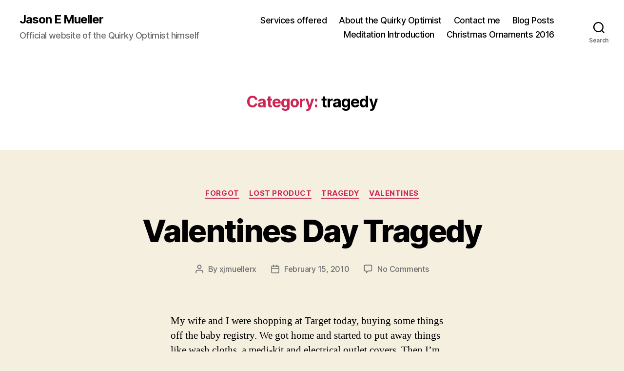

--- FILE ---
content_type: text/html; charset=UTF-8
request_url: https://www.jasonemueller.com/category/tragedy/
body_size: 9251
content:
<!DOCTYPE html><html class="no-js" lang="en-US"><head><meta charset="UTF-8"><meta name="viewport" content="width=device-width, initial-scale=1.0" ><link rel="profile" href="https://gmpg.org/xfn/11"><link media="all" href="https://www.jasonemueller.com/wp-content/cache/autoptimize/css/autoptimize_dd1ad1af99c0eba1f0a483453b793b3e.css" rel="stylesheet"><link media="print" href="https://www.jasonemueller.com/wp-content/cache/autoptimize/css/autoptimize_f8b91b0e60520b6787c8a6b117d6f2d2.css" rel="stylesheet"><title>tragedy &#8211; Jason E Mueller</title><meta name='robots' content='max-image-preview:large' /><link rel='dns-prefetch' href='//secure.gravatar.com' /><link rel='dns-prefetch' href='//stats.wp.com' /><link rel='dns-prefetch' href='//v0.wordpress.com' /><link rel='dns-prefetch' href='//i0.wp.com' /><link rel='dns-prefetch' href='//c0.wp.com' /><link href='https://sp-ao.shortpixel.ai' rel='preconnect' /><link rel="alternate" type="application/rss+xml" title="Jason E Mueller &raquo; Feed" href="https://www.jasonemueller.com/feed/" /><link rel="alternate" type="application/rss+xml" title="Jason E Mueller &raquo; Comments Feed" href="https://www.jasonemueller.com/comments/feed/" /><link rel="alternate" type="application/rss+xml" title="Jason E Mueller &raquo; tragedy Category Feed" href="https://www.jasonemueller.com/category/tragedy/feed/" /> <script>window._wpemojiSettings = {"baseUrl":"https:\/\/s.w.org\/images\/core\/emoji\/15.0.3\/72x72\/","ext":".png","svgUrl":"https:\/\/s.w.org\/images\/core\/emoji\/15.0.3\/svg\/","svgExt":".svg","source":{"concatemoji":"https:\/\/www.jasonemueller.com\/wp-includes\/js\/wp-emoji-release.min.js?ver=4deb18f8ccde5baba033992d09e467ae"}};
/*! This file is auto-generated */
!function(i,n){var o,s,e;function c(e){try{var t={supportTests:e,timestamp:(new Date).valueOf()};sessionStorage.setItem(o,JSON.stringify(t))}catch(e){}}function p(e,t,n){e.clearRect(0,0,e.canvas.width,e.canvas.height),e.fillText(t,0,0);var t=new Uint32Array(e.getImageData(0,0,e.canvas.width,e.canvas.height).data),r=(e.clearRect(0,0,e.canvas.width,e.canvas.height),e.fillText(n,0,0),new Uint32Array(e.getImageData(0,0,e.canvas.width,e.canvas.height).data));return t.every(function(e,t){return e===r[t]})}function u(e,t,n){switch(t){case"flag":return n(e,"\ud83c\udff3\ufe0f\u200d\u26a7\ufe0f","\ud83c\udff3\ufe0f\u200b\u26a7\ufe0f")?!1:!n(e,"\ud83c\uddfa\ud83c\uddf3","\ud83c\uddfa\u200b\ud83c\uddf3")&&!n(e,"\ud83c\udff4\udb40\udc67\udb40\udc62\udb40\udc65\udb40\udc6e\udb40\udc67\udb40\udc7f","\ud83c\udff4\u200b\udb40\udc67\u200b\udb40\udc62\u200b\udb40\udc65\u200b\udb40\udc6e\u200b\udb40\udc67\u200b\udb40\udc7f");case"emoji":return!n(e,"\ud83d\udc26\u200d\u2b1b","\ud83d\udc26\u200b\u2b1b")}return!1}function f(e,t,n){var r="undefined"!=typeof WorkerGlobalScope&&self instanceof WorkerGlobalScope?new OffscreenCanvas(300,150):i.createElement("canvas"),a=r.getContext("2d",{willReadFrequently:!0}),o=(a.textBaseline="top",a.font="600 32px Arial",{});return e.forEach(function(e){o[e]=t(a,e,n)}),o}function t(e){var t=i.createElement("script");t.src=e,t.defer=!0,i.head.appendChild(t)}"undefined"!=typeof Promise&&(o="wpEmojiSettingsSupports",s=["flag","emoji"],n.supports={everything:!0,everythingExceptFlag:!0},e=new Promise(function(e){i.addEventListener("DOMContentLoaded",e,{once:!0})}),new Promise(function(t){var n=function(){try{var e=JSON.parse(sessionStorage.getItem(o));if("object"==typeof e&&"number"==typeof e.timestamp&&(new Date).valueOf()<e.timestamp+604800&&"object"==typeof e.supportTests)return e.supportTests}catch(e){}return null}();if(!n){if("undefined"!=typeof Worker&&"undefined"!=typeof OffscreenCanvas&&"undefined"!=typeof URL&&URL.createObjectURL&&"undefined"!=typeof Blob)try{var e="postMessage("+f.toString()+"("+[JSON.stringify(s),u.toString(),p.toString()].join(",")+"));",r=new Blob([e],{type:"text/javascript"}),a=new Worker(URL.createObjectURL(r),{name:"wpTestEmojiSupports"});return void(a.onmessage=function(e){c(n=e.data),a.terminate(),t(n)})}catch(e){}c(n=f(s,u,p))}t(n)}).then(function(e){for(var t in e)n.supports[t]=e[t],n.supports.everything=n.supports.everything&&n.supports[t],"flag"!==t&&(n.supports.everythingExceptFlag=n.supports.everythingExceptFlag&&n.supports[t]);n.supports.everythingExceptFlag=n.supports.everythingExceptFlag&&!n.supports.flag,n.DOMReady=!1,n.readyCallback=function(){n.DOMReady=!0}}).then(function(){return e}).then(function(){var e;n.supports.everything||(n.readyCallback(),(e=n.source||{}).concatemoji?t(e.concatemoji):e.wpemoji&&e.twemoji&&(t(e.twemoji),t(e.wpemoji)))}))}((window,document),window._wpemojiSettings);</script> <link rel='stylesheet' id='dashicons-css' href='https://www.jasonemueller.com/wp-includes/css/dashicons.min.css?ver=4deb18f8ccde5baba033992d09e467ae' media='all' /> <script src="https://www.jasonemueller.com/wp-includes/js/jquery/jquery.min.js?ver=3.7.1" id="jquery-core-js"></script> <script id="__ytprefs__-js-extra">var _EPYT_ = {"ajaxurl":"https:\/\/www.jasonemueller.com\/wp-admin\/admin-ajax.php","security":"2f51fdbcb4","gallery_scrolloffset":"20","eppathtoscripts":"https:\/\/www.jasonemueller.com\/wp-content\/plugins\/youtube-embed-plus\/scripts\/","eppath":"https:\/\/www.jasonemueller.com\/wp-content\/plugins\/youtube-embed-plus\/","epresponsiveselector":"[\"iframe.__youtube_prefs_widget__\"]","epdovol":"1","version":"14.2.4","evselector":"iframe.__youtube_prefs__[src], iframe[src*=\"youtube.com\/embed\/\"], iframe[src*=\"youtube-nocookie.com\/embed\/\"]","ajax_compat":"","maxres_facade":"eager","ytapi_load":"light","pause_others":"","stopMobileBuffer":"1","facade_mode":"","not_live_on_channel":""};</script> <link rel="https://api.w.org/" href="https://www.jasonemueller.com/wp-json/" /><link rel="alternate" type="application/json" href="https://www.jasonemueller.com/wp-json/wp/v2/categories/48" /><link rel="EditURI" type="application/rsd+xml" title="RSD" href="https://www.jasonemueller.com/xmlrpc.php?rsd" /><meta name="generator" content="Redux 4.5.10" />  <script>(function(i,s,o,g,r,a,m){i['GoogleAnalyticsObject']=r;i[r]=i[r]||function(){
			(i[r].q=i[r].q||[]).push(arguments)},i[r].l=1*new Date();a=s.createElement(o),
			m=s.getElementsByTagName(o)[0];a.async=1;a.src=g;m.parentNode.insertBefore(a,m)
			})(window,document,'script','https://www.google-analytics.com/analytics.js','ga');
			ga('create', 'UA-42761716-2', 'auto');
			ga('require', 'linkid');
			ga('send', 'pageview');</script> <script>document.documentElement.className = document.documentElement.className.replace( 'no-js', 'js' );</script> <meta property="og:type" content="website" /><meta property="og:title" content="tragedy &#8211; Jason E Mueller" /><meta property="og:url" content="https://www.jasonemueller.com/category/tragedy/" /><meta property="og:site_name" content="Jason E Mueller" /><meta property="og:image" content="https://s0.wp.com/i/blank.jpg" /><meta property="og:image:alt" content="" /><meta property="og:locale" content="en_US" /><meta name="twitter:site" content="@QuirkyOptimist" /></head><body class="archive category category-tragedy category-48 wp-embed-responsive everest-forms-no-js gllr_twentytwenty enable-search-modal has-no-pagination showing-comments show-avatars footer-top-visible"> <a class="skip-link screen-reader-text" href="#site-content">Skip to the content</a><header id="site-header" class="header-footer-group"><div class="header-inner section-inner"><div class="header-titles-wrapper"> <button class="toggle search-toggle mobile-search-toggle" data-toggle-target=".search-modal" data-toggle-body-class="showing-search-modal" data-set-focus=".search-modal .search-field" aria-expanded="false"> <span class="toggle-inner"> <span class="toggle-icon"> <svg class="svg-icon" aria-hidden="true" role="img" focusable="false" xmlns="http://www.w3.org/2000/svg" width="23" height="23" viewBox="0 0 23 23"><path d="M38.710696,48.0601792 L43,52.3494831 L41.3494831,54 L37.0601792,49.710696 C35.2632422,51.1481185 32.9839107,52.0076499 30.5038249,52.0076499 C24.7027226,52.0076499 20,47.3049272 20,41.5038249 C20,35.7027226 24.7027226,31 30.5038249,31 C36.3049272,31 41.0076499,35.7027226 41.0076499,41.5038249 C41.0076499,43.9839107 40.1481185,46.2632422 38.710696,48.0601792 Z M36.3875844,47.1716785 C37.8030221,45.7026647 38.6734666,43.7048964 38.6734666,41.5038249 C38.6734666,36.9918565 35.0157934,33.3341833 30.5038249,33.3341833 C25.9918565,33.3341833 22.3341833,36.9918565 22.3341833,41.5038249 C22.3341833,46.0157934 25.9918565,49.6734666 30.5038249,49.6734666 C32.7048964,49.6734666 34.7026647,48.8030221 36.1716785,47.3875844 C36.2023931,47.347638 36.2360451,47.3092237 36.2726343,47.2726343 C36.3092237,47.2360451 36.347638,47.2023931 36.3875844,47.1716785 Z" transform="translate(-20 -31)" /></svg> </span> <span class="toggle-text">Search</span> </span> </button><div class="header-titles"><div class="site-title faux-heading"><a href="https://www.jasonemueller.com/">Jason E Mueller</a></div><div class="site-description">Official website of the Quirky Optimist himself</div></div> <button class="toggle nav-toggle mobile-nav-toggle" data-toggle-target=".menu-modal"  data-toggle-body-class="showing-menu-modal" aria-expanded="false" data-set-focus=".close-nav-toggle"> <span class="toggle-inner"> <span class="toggle-icon"> <svg class="svg-icon" aria-hidden="true" role="img" focusable="false" xmlns="http://www.w3.org/2000/svg" width="26" height="7" viewBox="0 0 26 7"><path fill-rule="evenodd" d="M332.5,45 C330.567003,45 329,43.4329966 329,41.5 C329,39.5670034 330.567003,38 332.5,38 C334.432997,38 336,39.5670034 336,41.5 C336,43.4329966 334.432997,45 332.5,45 Z M342,45 C340.067003,45 338.5,43.4329966 338.5,41.5 C338.5,39.5670034 340.067003,38 342,38 C343.932997,38 345.5,39.5670034 345.5,41.5 C345.5,43.4329966 343.932997,45 342,45 Z M351.5,45 C349.567003,45 348,43.4329966 348,41.5 C348,39.5670034 349.567003,38 351.5,38 C353.432997,38 355,39.5670034 355,41.5 C355,43.4329966 353.432997,45 351.5,45 Z" transform="translate(-329 -38)" /></svg> </span> <span class="toggle-text">Menu</span> </span> </button></div><div class="header-navigation-wrapper"><nav class="primary-menu-wrapper" aria-label="Horizontal"><ul class="primary-menu reset-list-style"><li id="menu-item-36" class="menu-item menu-item-type-post_type menu-item-object-page menu-item-36"><a href="https://www.jasonemueller.com/services/">Services offered</a></li><li id="menu-item-38" class="menu-item menu-item-type-post_type menu-item-object-page menu-item-38"><a href="https://www.jasonemueller.com/about-the-quirky-optimist/">About the Quirky Optimist</a></li><li id="menu-item-40" class="menu-item menu-item-type-post_type menu-item-object-page menu-item-40"><a href="https://www.jasonemueller.com/contact-me/">Contact me</a></li><li id="menu-item-86" class="menu-item menu-item-type-post_type menu-item-object-page current_page_parent menu-item-86"><a href="https://www.jasonemueller.com/blog-posts/">Blog Posts</a></li><li id="menu-item-385" class="menu-item menu-item-type-post_type menu-item-object-page menu-item-385"><a href="https://www.jasonemueller.com/meditation/">Meditation Introduction</a></li><li id="menu-item-533" class="menu-item menu-item-type-post_type menu-item-object-page menu-item-533"><a href="https://www.jasonemueller.com/christmas-ornaments-2016/">Christmas Ornaments 2016</a></li></ul></nav><div class="header-toggles hide-no-js"><div class="toggle-wrapper search-toggle-wrapper"> <button class="toggle search-toggle desktop-search-toggle" data-toggle-target=".search-modal" data-toggle-body-class="showing-search-modal" data-set-focus=".search-modal .search-field" aria-expanded="false"> <span class="toggle-inner"> <svg class="svg-icon" aria-hidden="true" role="img" focusable="false" xmlns="http://www.w3.org/2000/svg" width="23" height="23" viewBox="0 0 23 23"><path d="M38.710696,48.0601792 L43,52.3494831 L41.3494831,54 L37.0601792,49.710696 C35.2632422,51.1481185 32.9839107,52.0076499 30.5038249,52.0076499 C24.7027226,52.0076499 20,47.3049272 20,41.5038249 C20,35.7027226 24.7027226,31 30.5038249,31 C36.3049272,31 41.0076499,35.7027226 41.0076499,41.5038249 C41.0076499,43.9839107 40.1481185,46.2632422 38.710696,48.0601792 Z M36.3875844,47.1716785 C37.8030221,45.7026647 38.6734666,43.7048964 38.6734666,41.5038249 C38.6734666,36.9918565 35.0157934,33.3341833 30.5038249,33.3341833 C25.9918565,33.3341833 22.3341833,36.9918565 22.3341833,41.5038249 C22.3341833,46.0157934 25.9918565,49.6734666 30.5038249,49.6734666 C32.7048964,49.6734666 34.7026647,48.8030221 36.1716785,47.3875844 C36.2023931,47.347638 36.2360451,47.3092237 36.2726343,47.2726343 C36.3092237,47.2360451 36.347638,47.2023931 36.3875844,47.1716785 Z" transform="translate(-20 -31)" /></svg> <span class="toggle-text">Search</span> </span> </button></div></div></div></div><div class="search-modal cover-modal header-footer-group" data-modal-target-string=".search-modal" role="dialog" aria-modal="true" aria-label="Search"><div class="search-modal-inner modal-inner"><div class="section-inner"><form role="search" aria-label="Search for:" method="get" class="search-form" action="https://www.jasonemueller.com/"> <label for="search-form-1"> <span class="screen-reader-text"> Search for: </span> <input type="search" id="search-form-1" class="search-field" placeholder="Search &hellip;" value="" name="s" /> </label> <input type="submit" class="search-submit" value="Search" /></form> <button class="toggle search-untoggle close-search-toggle fill-children-current-color" data-toggle-target=".search-modal" data-toggle-body-class="showing-search-modal" data-set-focus=".search-modal .search-field"> <span class="screen-reader-text"> Close search </span> <svg class="svg-icon" aria-hidden="true" role="img" focusable="false" xmlns="http://www.w3.org/2000/svg" width="16" height="16" viewBox="0 0 16 16"><polygon fill="" fill-rule="evenodd" points="6.852 7.649 .399 1.195 1.445 .149 7.899 6.602 14.352 .149 15.399 1.195 8.945 7.649 15.399 14.102 14.352 15.149 7.899 8.695 1.445 15.149 .399 14.102" /></svg> </button></div></div></div></header><div class="menu-modal cover-modal header-footer-group" data-modal-target-string=".menu-modal"><div class="menu-modal-inner modal-inner"><div class="menu-wrapper section-inner"><div class="menu-top"> <button class="toggle close-nav-toggle fill-children-current-color" data-toggle-target=".menu-modal" data-toggle-body-class="showing-menu-modal" data-set-focus=".menu-modal"> <span class="toggle-text">Close Menu</span> <svg class="svg-icon" aria-hidden="true" role="img" focusable="false" xmlns="http://www.w3.org/2000/svg" width="16" height="16" viewBox="0 0 16 16"><polygon fill="" fill-rule="evenodd" points="6.852 7.649 .399 1.195 1.445 .149 7.899 6.602 14.352 .149 15.399 1.195 8.945 7.649 15.399 14.102 14.352 15.149 7.899 8.695 1.445 15.149 .399 14.102" /></svg> </button><nav class="mobile-menu" aria-label="Mobile"><ul class="modal-menu reset-list-style"><li class="menu-item menu-item-type-post_type menu-item-object-page menu-item-36"><div class="ancestor-wrapper"><a href="https://www.jasonemueller.com/services/">Services offered</a></div></li><li class="menu-item menu-item-type-post_type menu-item-object-page menu-item-38"><div class="ancestor-wrapper"><a href="https://www.jasonemueller.com/about-the-quirky-optimist/">About the Quirky Optimist</a></div></li><li class="menu-item menu-item-type-post_type menu-item-object-page menu-item-40"><div class="ancestor-wrapper"><a href="https://www.jasonemueller.com/contact-me/">Contact me</a></div></li><li class="menu-item menu-item-type-post_type menu-item-object-page current_page_parent menu-item-86"><div class="ancestor-wrapper"><a href="https://www.jasonemueller.com/blog-posts/">Blog Posts</a></div></li><li class="menu-item menu-item-type-post_type menu-item-object-page menu-item-385"><div class="ancestor-wrapper"><a href="https://www.jasonemueller.com/meditation/">Meditation Introduction</a></div></li><li class="menu-item menu-item-type-post_type menu-item-object-page menu-item-533"><div class="ancestor-wrapper"><a href="https://www.jasonemueller.com/christmas-ornaments-2016/">Christmas Ornaments 2016</a></div></li></ul></nav></div><div class="menu-bottom"></div></div></div></div><main id="site-content"><header class="archive-header has-text-align-center header-footer-group"><div class="archive-header-inner section-inner medium"><h1 class="archive-title"><span class="color-accent">Category:</span> <span>tragedy</span></h1></div></header><article class="post-66 post type-post status-publish format-standard hentry category-forgot category-lost-product category-tragedy category-valentines" id="post-66"><header class="entry-header has-text-align-center"><div class="entry-header-inner section-inner medium"><div class="entry-categories"> <span class="screen-reader-text"> Categories </span><div class="entry-categories-inner"> <a href="https://www.jasonemueller.com/category/forgot/" rel="category tag">forgot</a> <a href="https://www.jasonemueller.com/category/lost-product/" rel="category tag">lost product</a> <a href="https://www.jasonemueller.com/category/tragedy/" rel="category tag">tragedy</a> <a href="https://www.jasonemueller.com/category/valentines/" rel="category tag">valentines</a></div></div><h2 class="entry-title heading-size-1"><a href="https://www.jasonemueller.com/valentines-day-tragedy/">Valentines Day Tragedy</a></h2><div class="post-meta-wrapper post-meta-single post-meta-single-top"><ul class="post-meta"><li class="post-author meta-wrapper"> <span class="meta-icon"> <span class="screen-reader-text"> Post author </span> <svg class="svg-icon" aria-hidden="true" role="img" focusable="false" xmlns="http://www.w3.org/2000/svg" width="18" height="20" viewBox="0 0 18 20"><path fill="" d="M18,19 C18,19.5522847 17.5522847,20 17,20 C16.4477153,20 16,19.5522847 16,19 L16,17 C16,15.3431458 14.6568542,14 13,14 L5,14 C3.34314575,14 2,15.3431458 2,17 L2,19 C2,19.5522847 1.55228475,20 1,20 C0.44771525,20 0,19.5522847 0,19 L0,17 C0,14.2385763 2.23857625,12 5,12 L13,12 C15.7614237,12 18,14.2385763 18,17 L18,19 Z M9,10 C6.23857625,10 4,7.76142375 4,5 C4,2.23857625 6.23857625,0 9,0 C11.7614237,0 14,2.23857625 14,5 C14,7.76142375 11.7614237,10 9,10 Z M9,8 C10.6568542,8 12,6.65685425 12,5 C12,3.34314575 10.6568542,2 9,2 C7.34314575,2 6,3.34314575 6,5 C6,6.65685425 7.34314575,8 9,8 Z" /></svg> </span> <span class="meta-text"> By <a href="https://www.jasonemueller.com/author/xjmuellerx/">xjmuellerx</a> </span></li><li class="post-date meta-wrapper"> <span class="meta-icon"> <span class="screen-reader-text"> Post date </span> <svg class="svg-icon" aria-hidden="true" role="img" focusable="false" xmlns="http://www.w3.org/2000/svg" width="18" height="19" viewBox="0 0 18 19"><path fill="" d="M4.60069444,4.09375 L3.25,4.09375 C2.47334957,4.09375 1.84375,4.72334957 1.84375,5.5 L1.84375,7.26736111 L16.15625,7.26736111 L16.15625,5.5 C16.15625,4.72334957 15.5266504,4.09375 14.75,4.09375 L13.3993056,4.09375 L13.3993056,4.55555556 C13.3993056,5.02154581 13.0215458,5.39930556 12.5555556,5.39930556 C12.0895653,5.39930556 11.7118056,5.02154581 11.7118056,4.55555556 L11.7118056,4.09375 L6.28819444,4.09375 L6.28819444,4.55555556 C6.28819444,5.02154581 5.9104347,5.39930556 5.44444444,5.39930556 C4.97845419,5.39930556 4.60069444,5.02154581 4.60069444,4.55555556 L4.60069444,4.09375 Z M6.28819444,2.40625 L11.7118056,2.40625 L11.7118056,1 C11.7118056,0.534009742 12.0895653,0.15625 12.5555556,0.15625 C13.0215458,0.15625 13.3993056,0.534009742 13.3993056,1 L13.3993056,2.40625 L14.75,2.40625 C16.4586309,2.40625 17.84375,3.79136906 17.84375,5.5 L17.84375,15.875 C17.84375,17.5836309 16.4586309,18.96875 14.75,18.96875 L3.25,18.96875 C1.54136906,18.96875 0.15625,17.5836309 0.15625,15.875 L0.15625,5.5 C0.15625,3.79136906 1.54136906,2.40625 3.25,2.40625 L4.60069444,2.40625 L4.60069444,1 C4.60069444,0.534009742 4.97845419,0.15625 5.44444444,0.15625 C5.9104347,0.15625 6.28819444,0.534009742 6.28819444,1 L6.28819444,2.40625 Z M1.84375,8.95486111 L1.84375,15.875 C1.84375,16.6516504 2.47334957,17.28125 3.25,17.28125 L14.75,17.28125 C15.5266504,17.28125 16.15625,16.6516504 16.15625,15.875 L16.15625,8.95486111 L1.84375,8.95486111 Z" /></svg> </span> <span class="meta-text"> <a href="https://www.jasonemueller.com/valentines-day-tragedy/">February 15, 2010</a> </span></li><li class="post-comment-link meta-wrapper"> <span class="meta-icon"> <svg class="svg-icon" aria-hidden="true" role="img" focusable="false" xmlns="http://www.w3.org/2000/svg" width="19" height="19" viewBox="0 0 19 19"><path d="M9.43016863,13.2235931 C9.58624731,13.094699 9.7823475,13.0241935 9.98476849,13.0241935 L15.0564516,13.0241935 C15.8581553,13.0241935 16.5080645,12.3742843 16.5080645,11.5725806 L16.5080645,3.44354839 C16.5080645,2.64184472 15.8581553,1.99193548 15.0564516,1.99193548 L3.44354839,1.99193548 C2.64184472,1.99193548 1.99193548,2.64184472 1.99193548,3.44354839 L1.99193548,11.5725806 C1.99193548,12.3742843 2.64184472,13.0241935 3.44354839,13.0241935 L5.76612903,13.0241935 C6.24715123,13.0241935 6.63709677,13.4141391 6.63709677,13.8951613 L6.63709677,15.5301903 L9.43016863,13.2235931 Z M3.44354839,14.766129 C1.67980032,14.766129 0.25,13.3363287 0.25,11.5725806 L0.25,3.44354839 C0.25,1.67980032 1.67980032,0.25 3.44354839,0.25 L15.0564516,0.25 C16.8201997,0.25 18.25,1.67980032 18.25,3.44354839 L18.25,11.5725806 C18.25,13.3363287 16.8201997,14.766129 15.0564516,14.766129 L10.2979143,14.766129 L6.32072889,18.0506004 C5.75274472,18.5196577 4.89516129,18.1156602 4.89516129,17.3790323 L4.89516129,14.766129 L3.44354839,14.766129 Z" /></svg> </span> <span class="meta-text"> <a href="https://www.jasonemueller.com/valentines-day-tragedy/#respond">No Comments<span class="screen-reader-text"> on Valentines Day Tragedy</span></a> </span></li></ul></div></div></header><div class="post-inner thin "><div class="entry-content"><p>My wife and I were shopping at Target today, buying some things off the baby registry.  We got home and started to put away things like wash cloths, a medi-kit and electrical outlet covers.  Then I&#8217;m asked, &#8220;why did you put a package of personal lube in the cart?&#8221;</p><p>&#8220;I didn&#8217;t&#8221; was my reply (which is true but not outside the realm of something I&#8217;d do if I were being mischievous.)</p><p>We checked the receipt and found that it was not on there.  I asked, &#8220;So neither of us put it in the cart and we weren&#8217;t charged for it?&#8221;</p><p>Nope, no evidence of us unconsciously buying a generic brand of the slippery stuff.  For a minute we thought there was a rogue prankster that was going around, adding things to peoples&#8217; carts anonymously.  But then we found another receipt in the bag.  This one had items on it from the people that were in front of us in line.</p><p>-Scott Tissue<br />-Puffs<br />-Purina Dog food<br />-Up and Up Lube</p><p>We realized the cashier had probably put the little box into a plastic bag and forgot to give it to the customers after they put the big items back into the cart.  So the couple in front of us are going to be disappointed when they get home and realize they are missing a probably important part of their Valentine&#8217;s Day Target run.</p><p>But I ask, what would one do with that combination of items on Valentine&#8217;s Day? Hmm&#8230;</p><div class="sharedaddy sd-sharing-enabled"><div class="robots-nocontent sd-block sd-social sd-social-official sd-sharing"><h3 class="sd-title">Share:</h3><div class="sd-content"><ul><li class="share-facebook"><div class="fb-share-button" data-href="https://www.jasonemueller.com/valentines-day-tragedy/" data-layout="button_count"></div></li><li class="share-linkedin"><div class="linkedin_button"><script type="in/share" data-url="https://www.jasonemueller.com/valentines-day-tragedy/" data-counter="right"></script></div></li><li class="share-twitter"><a href="https://twitter.com/share" class="twitter-share-button" data-url="https://www.jasonemueller.com/valentines-day-tragedy/" data-text="Valentines Day Tragedy" data-via="QuirkyOptimist" >Tweet</a></li><li class="share-email"><a rel="nofollow noopener noreferrer" data-shared="" class="share-email sd-button" href="mailto:?subject=%5BShared%20Post%5D%20Valentines%20Day%20Tragedy&body=https%3A%2F%2Fwww.jasonemueller.com%2Fvalentines-day-tragedy%2F&share=email" target="_blank" title="Click to email a link to a friend" data-email-share-error-title="Do you have email set up?" data-email-share-error-text="If you&#039;re having problems sharing via email, you might not have email set up for your browser. You may need to create a new email yourself." data-email-share-nonce="8f621f91de" data-email-share-track-url="https://www.jasonemueller.com/valentines-day-tragedy/?share=email"><span>Email</span></a></li><li class="share-end"></li></ul></div></div></div></div></div><div class="section-inner"></div></article></main><div class="footer-nav-widgets-wrapper header-footer-group"><div class="footer-inner section-inner"><aside class="footer-widgets-outer-wrapper"><div class="footer-widgets-wrapper"><div class="footer-widgets column-one grid-item"><div class="widget widget_pages"><div class="widget-content"><h2 class="widget-title subheading heading-size-3">Pages</h2><nav aria-label="Pages"><ul><li class="page_item page-item-84 current_page_parent"><a href="https://www.jasonemueller.com/blog-posts/">Blog Posts</a></li><li class="page_item page-item-2"><a href="https://www.jasonemueller.com/">Business coaching</a></li><li class="page_item page-item-513"><a href="https://www.jasonemueller.com/christmas-ornaments-2016/">Christmas Ornaments 2016</a></li><li class="page_item page-item-383"><a href="https://www.jasonemueller.com/meditation/">Meditation Introduction</a></li><li class="page_item page-item-25"><a href="https://www.jasonemueller.com/services/">Services offered</a></li><li class="page_item page-item-19"><a href="https://www.jasonemueller.com/about-the-quirky-optimist/">About the Quirky Optimist</a></li><li class="page_item page-item-9"><a href="https://www.jasonemueller.com/contact-me/">Contact me</a></li></ul></nav></div></div><div class="widget widget_search"><div class="widget-content"><h2 class="widget-title subheading heading-size-3">Search</h2><form role="search"  method="get" class="search-form" action="https://www.jasonemueller.com/"> <label for="search-form-2"> <span class="screen-reader-text"> Search for: </span> <input type="search" id="search-form-2" class="search-field" placeholder="Search &hellip;" value="" name="s" /> </label> <input type="submit" class="search-submit" value="Search" /></form></div></div></div></div></aside></div></div><footer id="site-footer" class="header-footer-group"><div class="section-inner"><div class="footer-credits"><p class="footer-copyright">&copy;
 2026 <a href="https://www.jasonemueller.com/">Jason E Mueller</a></p><p class="powered-by-wordpress"> <a href="https://wordpress.org/"> Powered by WordPress </a></p></div> <a class="to-the-top" href="#site-header"> <span class="to-the-top-long"> To the top <span class="arrow" aria-hidden="true">&uarr;</span> </span> <span class="to-the-top-short"> Up <span class="arrow" aria-hidden="true">&uarr;</span> </span> </a></div></footer> <noscript><style>.lazyload{display:none;}</style></noscript><script data-noptimize="1">window.lazySizesConfig=window.lazySizesConfig||{};window.lazySizesConfig.loadMode=1;</script><script async data-noptimize="1" src='https://www.jasonemueller.com/wp-content/plugins/autoptimize/classes/external/js/lazysizes.min.js?ao_version=3.1.14'></script> <script type="text/javascript">var c = document.body.className;
		c = c.replace( /everest-forms-no-js/, 'everest-forms-js' );
		document.body.className = c;</script> <script type="text/javascript">window.WPCOM_sharing_counts = {"https:\/\/www.jasonemueller.com\/valentines-day-tragedy\/":66};</script> <div id="fb-root"></div> <script>(function(d, s, id) { var js, fjs = d.getElementsByTagName(s)[0]; if (d.getElementById(id)) return; js = d.createElement(s); js.id = id; js.src = 'https://connect.facebook.net/en_US/sdk.js#xfbml=1&amp;appId=249643311490&version=v2.3'; fjs.parentNode.insertBefore(js, fjs); }(document, 'script', 'facebook-jssdk'));</script> <script>document.body.addEventListener( 'is.post-load', function() {
				if ( 'undefined' !== typeof FB ) {
					FB.XFBML.parse();
				}
			} );</script> <script type="text/javascript">( function () {
					var currentScript = document.currentScript;

					// Helper function to load an external script.
					function loadScript( url, cb ) {
						var script = document.createElement( 'script' );
						var prev = currentScript || document.getElementsByTagName( 'script' )[ 0 ];
						script.setAttribute( 'async', true );
						script.setAttribute( 'src', url );
						prev.parentNode.insertBefore( script, prev );
						script.addEventListener( 'load', cb );
					}

					function init() {
						loadScript( 'https://platform.linkedin.com/in.js?async=true', function () {
							if ( typeof IN !== 'undefined' ) {
								IN.init();
							}
						} );
					}

					if ( document.readyState === 'loading' ) {
						document.addEventListener( 'DOMContentLoaded', init );
					} else {
						init();
					}

					document.body.addEventListener( 'is.post-load', function() {
						if ( typeof IN !== 'undefined' ) {
							IN.parse();
						}
					} );
				} )();</script> <script>!function(d,s,id){var js,fjs=d.getElementsByTagName(s)[0],p=/^http:/.test(d.location)?'http':'https';if(!d.getElementById(id)){js=d.createElement(s);js.id=id;js.src=p+'://platform.twitter.com/widgets.js';fjs.parentNode.insertBefore(js,fjs);}}(document, 'script', 'twitter-wjs');</script> <script src="https://stats.wp.com/e-202604.js" id="jetpack-stats-js" data-wp-strategy="defer"></script> <script id="jetpack-stats-js-after">_stq = window._stq || [];
_stq.push([ "view", JSON.parse("{\"v\":\"ext\",\"blog\":\"98306829\",\"post\":\"0\",\"tz\":\"0\",\"srv\":\"www.jasonemueller.com\",\"j\":\"1:14.0\"}") ]);
_stq.push([ "clickTrackerInit", "98306829", "0" ]);</script> <script id="gllr_enable_lightbox_ios-js-after">( function( $ ){
				$( document ).ready( function() {
					$( '#fancybox-overlay' ).css( {
						'width' : $( document ).width()
					} );
				} );
			} )( jQuery );</script> <script id="sharing-js-js-extra">var sharing_js_options = {"lang":"en","counts":"1","is_stats_active":"1"};</script> <script id="sharing-js-js-after">var windowOpen;
			( function () {
				function matches( el, sel ) {
					return !! (
						el.matches && el.matches( sel ) ||
						el.msMatchesSelector && el.msMatchesSelector( sel )
					);
				}

				document.body.addEventListener( 'click', function ( event ) {
					if ( ! event.target ) {
						return;
					}

					var el;
					if ( matches( event.target, 'a.share-facebook' ) ) {
						el = event.target;
					} else if ( event.target.parentNode && matches( event.target.parentNode, 'a.share-facebook' ) ) {
						el = event.target.parentNode;
					}

					if ( el ) {
						event.preventDefault();

						// If there's another sharing window open, close it.
						if ( typeof windowOpen !== 'undefined' ) {
							windowOpen.close();
						}
						windowOpen = window.open( el.getAttribute( 'href' ), 'wpcomfacebook', 'menubar=1,resizable=1,width=600,height=400' );
						return false;
					}
				} );
			} )();</script> <script defer src="https://www.jasonemueller.com/wp-content/cache/autoptimize/js/autoptimize_da233d08eb6d9f7524a2490f06d89dbc.js"></script></body></html>

--- FILE ---
content_type: text/plain
request_url: https://www.google-analytics.com/j/collect?v=1&_v=j102&a=1224944633&t=pageview&_s=1&dl=https%3A%2F%2Fwww.jasonemueller.com%2Fcategory%2Ftragedy%2F&ul=en-us%40posix&dt=tragedy%20%E2%80%93%20Jason%20E%20Mueller&sr=1280x720&vp=1280x720&_u=KGBAAEIhAAAAACAAI~&jid=1289550913&gjid=1808288987&cid=415036766.1769085189&tid=UA-42761716-2&_gid=762437640.1769085189&_r=1&_slc=1&z=255655287
body_size: -452
content:
2,cG-V1DR7CCNG8